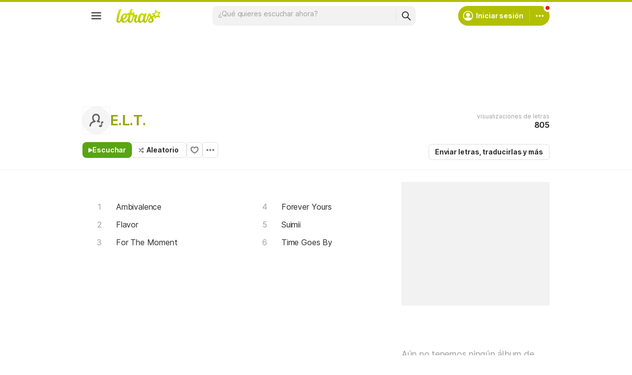

--- FILE ---
content_type: text/html; charset=utf-8
request_url: https://www.google.com/recaptcha/api2/aframe
body_size: 151
content:
<!DOCTYPE HTML><html><head><meta http-equiv="content-type" content="text/html; charset=UTF-8"></head><body><script nonce="kzVe748N2l3K-UnYJrviYA">/** Anti-fraud and anti-abuse applications only. See google.com/recaptcha */ try{var clients={'sodar':'https://pagead2.googlesyndication.com/pagead/sodar?'};window.addEventListener("message",function(a){try{if(a.source===window.parent){var b=JSON.parse(a.data);var c=clients[b['id']];if(c){var d=document.createElement('img');d.src=c+b['params']+'&rc='+(localStorage.getItem("rc::a")?sessionStorage.getItem("rc::b"):"");window.document.body.appendChild(d);sessionStorage.setItem("rc::e",parseInt(sessionStorage.getItem("rc::e")||0)+1);localStorage.setItem("rc::h",'1768989885078');}}}catch(b){}});window.parent.postMessage("_grecaptcha_ready", "*");}catch(b){}</script></body></html>

--- FILE ---
content_type: application/javascript; charset=utf-8
request_url: https://fundingchoicesmessages.google.com/f/AGSKWxUttl5tHxKXLIHzWFJQTkHzziolCnYBdnkdOzqq7ZnoQs8AZcF5C_yq3tQ94s86s1kVVIQzRW-q7yzDTZz-S1Tfdtw0Nw9gpPLYI8Q2bFjhu0K2Syu2Bf7lGRqtOZQb419z0vqr8BdjDT9zvGyh9UZUrMlrWYj1m1YCegaFXpQEaR1HwvkiLbDf56U8/_/adfactory./adspromo-_buzzAd_/adbars./728_90.
body_size: -1290
content:
window['eb9a1124-b9ad-4396-b041-d51b02bbf89a'] = true;